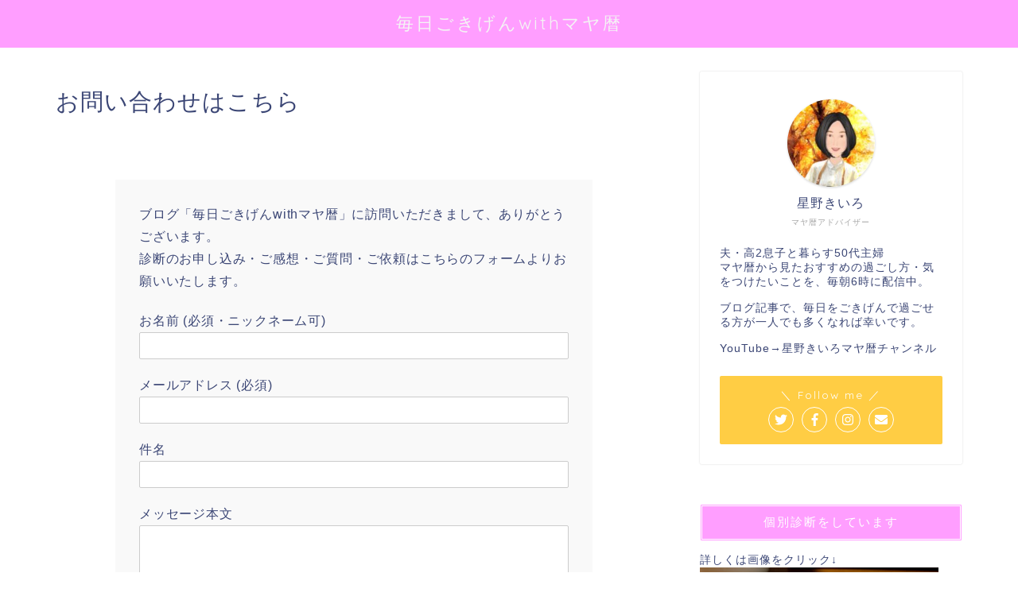

--- FILE ---
content_type: text/html; charset=UTF-8
request_url: https://www.kiiroihoshi.com/contact
body_size: 7131
content:
<!DOCTYPE html><html lang="ja"><head prefix="og: http://ogp.me/ns# fb: http://ogp.me/ns/fb# article: http://ogp.me/ns/article#"><meta charset="utf-8"><meta http-equiv="X-UA-Compatible" content="IE=edge"><meta name="viewport" content="width=device-width, initial-scale=1"><meta property="og:type" content="blog"><meta property="og:description" content=""><meta property="og:title" content="お問い合わせはこちら｜毎日ごきげんwithマヤ暦"><meta property="og:url" content="https://www.kiiroihoshi.com/contact"><meta property="og:image" content="https://www.kiiroihoshi.com/wp-content/themes/jin/img/noimg.png"><meta property="og:site_name" content="毎日ごきげんwithマヤ暦"><meta property="fb:admins" content="692639790931074"><meta name="twitter:card" content="summary_large_image"><meta name="twitter:site" content="@sei_kiiro"><link type="text/css" media="all" href="https://www.kiiroihoshi.com/wp-content/cache/autoptimize/css/autoptimize_c821bc0ac6986964157654800ee44883.css" rel="stylesheet" /><title>お問い合わせはこちら｜毎日ごきげんwithマヤ暦</title><link rel='dns-prefetch' href='//s0.wp.com' /><link rel='dns-prefetch' href='//ajax.googleapis.com' /><link rel='dns-prefetch' href='//cdnjs.cloudflare.com' /><link rel='dns-prefetch' href='//use.fontawesome.com' /><link rel='dns-prefetch' href='//s.w.org' /><link rel="alternate" type="application/rss+xml" title="毎日ごきげんwithマヤ暦 &raquo; フィード" href="https://www.kiiroihoshi.com/feed" /><link rel="alternate" type="application/rss+xml" title="毎日ごきげんwithマヤ暦 &raquo; コメントフィード" href="https://www.kiiroihoshi.com/comments/feed" /> <script type="text/javascript">window._wpemojiSettings = {"baseUrl":"https:\/\/s.w.org\/images\/core\/emoji\/11\/72x72\/","ext":".png","svgUrl":"https:\/\/s.w.org\/images\/core\/emoji\/11\/svg\/","svgExt":".svg","source":{"concatemoji":"https:\/\/www.kiiroihoshi.com\/wp-includes\/js\/wp-emoji-release.min.js?ver=4.9.26"}};
			!function(e,a,t){var n,r,o,i=a.createElement("canvas"),p=i.getContext&&i.getContext("2d");function s(e,t){var a=String.fromCharCode;p.clearRect(0,0,i.width,i.height),p.fillText(a.apply(this,e),0,0);e=i.toDataURL();return p.clearRect(0,0,i.width,i.height),p.fillText(a.apply(this,t),0,0),e===i.toDataURL()}function c(e){var t=a.createElement("script");t.src=e,t.defer=t.type="text/javascript",a.getElementsByTagName("head")[0].appendChild(t)}for(o=Array("flag","emoji"),t.supports={everything:!0,everythingExceptFlag:!0},r=0;r<o.length;r++)t.supports[o[r]]=function(e){if(!p||!p.fillText)return!1;switch(p.textBaseline="top",p.font="600 32px Arial",e){case"flag":return s([55356,56826,55356,56819],[55356,56826,8203,55356,56819])?!1:!s([55356,57332,56128,56423,56128,56418,56128,56421,56128,56430,56128,56423,56128,56447],[55356,57332,8203,56128,56423,8203,56128,56418,8203,56128,56421,8203,56128,56430,8203,56128,56423,8203,56128,56447]);case"emoji":return!s([55358,56760,9792,65039],[55358,56760,8203,9792,65039])}return!1}(o[r]),t.supports.everything=t.supports.everything&&t.supports[o[r]],"flag"!==o[r]&&(t.supports.everythingExceptFlag=t.supports.everythingExceptFlag&&t.supports[o[r]]);t.supports.everythingExceptFlag=t.supports.everythingExceptFlag&&!t.supports.flag,t.DOMReady=!1,t.readyCallback=function(){t.DOMReady=!0},t.supports.everything||(n=function(){t.readyCallback()},a.addEventListener?(a.addEventListener("DOMContentLoaded",n,!1),e.addEventListener("load",n,!1)):(e.attachEvent("onload",n),a.attachEvent("onreadystatechange",function(){"complete"===a.readyState&&t.readyCallback()})),(n=t.source||{}).concatemoji?c(n.concatemoji):n.wpemoji&&n.twemoji&&(c(n.twemoji),c(n.wpemoji)))}(window,document,window._wpemojiSettings);</script> <link rel='stylesheet' id='fontawesome-style-css'  href='https://use.fontawesome.com/releases/v5.1.0/css/all.css?ver=4.9.26' type='text/css' media='all' /><link rel='stylesheet' id='swiper-style-css'  href='https://cdnjs.cloudflare.com/ajax/libs/Swiper/4.0.7/css/swiper.min.css?ver=4.9.26' type='text/css' media='all' /><link rel='https://api.w.org/' href='https://www.kiiroihoshi.com/wp-json/' /><link rel="canonical" href="https://www.kiiroihoshi.com/contact" /><link rel='shortlink' href='https://wp.me/PaFYkq-QU' /><link rel="alternate" type="application/json+oembed" href="https://www.kiiroihoshi.com/wp-json/oembed/1.0/embed?url=https%3A%2F%2Fwww.kiiroihoshi.com%2Fcontact" /><link rel="alternate" type="text/xml+oembed" href="https://www.kiiroihoshi.com/wp-json/oembed/1.0/embed?url=https%3A%2F%2Fwww.kiiroihoshi.com%2Fcontact&#038;format=xml" /><link rel='dns-prefetch' href='//v0.wordpress.com'/><link rel="icon" href="https://www.kiiroihoshi.com/wp-content/uploads/2018/09/cropped-4d36a13407fbb40f37c592221aa379fd-32x32.jpg" sizes="32x32" /><link rel="icon" href="https://www.kiiroihoshi.com/wp-content/uploads/2018/09/cropped-4d36a13407fbb40f37c592221aa379fd-192x192.jpg" sizes="192x192" /><link rel="apple-touch-icon-precomposed" href="https://www.kiiroihoshi.com/wp-content/uploads/2018/09/cropped-4d36a13407fbb40f37c592221aa379fd-180x180.jpg" /><meta name="msapplication-TileImage" content="https://www.kiiroihoshi.com/wp-content/uploads/2018/09/cropped-4d36a13407fbb40f37c592221aa379fd-270x270.jpg" />  <script async src="https://www.googletagmanager.com/gtag/js?id=UA-76299227-1"></script> <script>window.dataLayer = window.dataLayer || [];
  function gtag(){dataLayer.push(arguments);}
  gtag('js', new Date());

  gtag('config', 'UA-76299227-1');</script> <meta name="google-site-verification" content="khxVu5M482hhbCCerzva_EPY3PO4yzQY29o1iY8MSLo" /></head><body class="page-template-default page page-id-3280" id="nofont-style"><div id="wrapper"><div id="header-box" class="tn_on header-box animate"><div id="header" class="header-type2 header animate"><div id="site-info" class="ef"> <span class="tn-logo-size"><a href='https://www.kiiroihoshi.com/' title='毎日ごきげんwithマヤ暦' rel='home'>毎日ごきげんwithマヤ暦</a></span></div></div></div><div id="scroll-content" class="animate"><div class="clearfix"></div><div id="contents"><main id="main-contents" class="main-contents article_style2 animate" itemprop="mainContentOfPage"><section class="cps-post-box hentry"><article class="cps-post"><header class="cps-post-header"><h1 class="cps-post-title entry-title" itemprop="headline">お問い合わせはこちら</h1><div class="cps-post-meta vcard"> <span class="writer fn" itemprop="author" itemscope itemtype="http://schema.org/Person"><span itemprop="name">kiiroihoshi</span></span> <span class="cps-post-date"><time class="published updated" datetime="2018-07-31T05:30:29+00:00"></time></span></div></header><div class="cps-post-main-box"><div class="cps-post-main h2-style03 h3-style07 h4-style01 entry-content  " itemprop="articleBody"><div class="clearfix"></div><div role="form" class="wpcf7" id="wpcf7-f3270-p3280-o1" lang="ja" dir="ltr"><div class="screen-reader-response"></div><form action="/contact#wpcf7-f3270-p3280-o1" method="post" class="wpcf7-form" novalidate="novalidate"><div style="display: none;"> <input type="hidden" name="_wpcf7" value="3270" /><br /> <input type="hidden" name="_wpcf7_version" value="5.0.5" /><br /> <input type="hidden" name="_wpcf7_locale" value="ja" /><br /> <input type="hidden" name="_wpcf7_unit_tag" value="wpcf7-f3270-p3280-o1" /><br /> <input type="hidden" name="_wpcf7_container_post" value="3280" /></div><p>ブログ「毎日ごきげんwithマヤ暦」に訪問いただきまして、ありがとうございます。<br /> 診断のお申し込み・ご感想・ご質問・ご依頼はこちらのフォームよりお願いいたします。</p><p><label> お名前 (必須・ニックネーム可)<br /> <span class="wpcf7-form-control-wrap your-name"><input type="text" name="your-name" value="" size="40" class="wpcf7-form-control wpcf7-text wpcf7-validates-as-required" aria-required="true" aria-invalid="false" /></span> </label></p><p><label> メールアドレス (必須)<br /> <span class="wpcf7-form-control-wrap your-email"><input type="email" name="your-email" value="" size="40" class="wpcf7-form-control wpcf7-text wpcf7-email wpcf7-validates-as-required wpcf7-validates-as-email" aria-required="true" aria-invalid="false" /></span> </label></p><p><label> 件名<br /> <span class="wpcf7-form-control-wrap your-subject"><input type="text" name="your-subject" value="" size="40" class="wpcf7-form-control wpcf7-text" aria-invalid="false" /></span> </label></p><p><label> メッセージ本文<br /> <span class="wpcf7-form-control-wrap your-message"><textarea name="your-message" cols="40" rows="10" class="wpcf7-form-control wpcf7-textarea" aria-invalid="false"></textarea></span> </label></p><p><input type="submit" value="送信" class="wpcf7-form-control wpcf7-submit" /></p><div class="wpcf7-response-output wpcf7-display-none"></div></form></div><div class="clearfix"></div></div></div></article></section></main><div id="sidebar" class="sideber sidebar_style4 animate" role="complementary" itemscope itemtype="http://schema.org/WPSideBar"><div id="widget-profile-5" class="widget widget-profile"><div class="my-profile"><div class="myjob">マヤ暦アドバイザー</div><div class="myname">星野きいろ</div><div class="my-profile-thumb"> <a href="https://www.kiiroihoshi.com/contact"><img src="https://www.kiiroihoshi.com/wp-content/uploads/2018/07/IMG_0968-150x150.jpg" /></a></div><div class="myintro">夫・高2息子と暮らす50代主婦 </br> マヤ暦から見たおすすめの過ごし方・気をつけたいことを、毎朝6時に配信中。 </br> </br> ブログ記事で、毎日をごきげんで過ごせる方が一人でも多くなれば幸いです。 </br> </br> YouTube→<a href="https://www.youtube.com/channel/UCuOMw6LodYqaRiSVs0ghzrA" target="_blank" rel="noopener">星野きいろマヤ暦チャンネル</a></div><div class="profile-sns-menu"><div class="profile-sns-menu-title ef">＼ Follow me ／</div><ul><li class="pro-tw"><a href="https://twitter.com/sei_kiiro?lang=ja" target="_blank"><i class="fab fa-twitter"></i></a></li><li class="pro-fb"><a href="https://www.facebook.com/kiirolife/" target="_blank"><i class="fab fa-facebook-f" aria-hidden="true"></i></a></li><li class="pro-insta"><a href="https://www.instagram.com/kiiro.hoshino/?hl=ja" target="_blank"><i class="fab fa-instagram" aria-hidden="true"></i></a></li><li class="pro-contact"><a href="https://www.kiiroihoshi.com/contact" target="_blank"><i class="fas fa-envelope" aria-hidden="true"></i></a></li></ul></div></div></div><div id="custom_html-6" class="widget_text widget widget_custom_html"><div class="widgettitle ef">個別診断をしています</div><div class="textwidget custom-html-widget">詳しくは画像をクリック↓<br><a href="https://www.kiiroihoshi.com/coconala-maya-shindan" target="_blank" rel="noopener"><img class="alignnone size-full wp-image-6617" src="https://www.kiiroihoshi.com/wp-content/uploads/2019/07/maya-eyecatch-blog.jpg" alt="ココナラマヤ暦診断eyecatch" width="300" height="225" /></a></div></div><div id="custom_html-5" class="widget_text widget widget_custom_html"><div class="widgettitle ef">ご質問・ご感想・お問い合わせ</div><div class="textwidget custom-html-widget"><span style="text-decoration: underline;"><a href="https://www.kiiroihoshi.com/contact"> こちら</a></span>からお気軽にどうぞ！</div></div><div id="pages-3" class="widget widget_pages"><div class="widgettitle ef">おすすめ記事</div><ul><li class="page_item page-item-3280 current_page_item"><a href="https://www.kiiroihoshi.com/contact">お問い合わせはこちら</a></li><li class="page_item page-item-6463"><a href="https://www.kiiroihoshi.com/mayareki">マヤ暦とは</a></li><li class="page_item page-item-6607"><a href="https://www.kiiroihoshi.com/coconala-maya-shindan">マヤ暦診断を承ります</a></li><li class="page_item page-item-6466"><a href="https://www.kiiroihoshi.com/symbol">紋章・音・関係性について</a></li></ul></div><div id="widget-recent-post-5" class="widget widget-recent-post"><div class="widgettitle ef">最近の投稿</div><div id="new-entry-box"><ul><li class="new-entry-item"> <a href="https://www.kiiroihoshi.com/entry/2026-1-14-kin36" rel="bookmark"><div class="new-entry" itemprop="image" itemscope itemtype="https://schema.org/ImageObject"><figure class="eyecatch"> <img src="https://www.kiiroihoshi.com/wp-content/uploads/2019/01/maya_KIN36-320x180.jpg" class="attachment-cps_thumbnails size-cps_thumbnails wp-post-image" alt="マヤ暦KIN36、黄色い戦士・青い手・音10" /><meta itemprop="url" content="https://www.kiiroihoshi.com/wp-content/uploads/2019/01/maya_KIN36-640x360.jpg"><meta itemprop="width" content="640"><meta itemprop="height" content="360"></figure></div><div class="new-entry-item-meta"><h3 class="new-entry-item-title" itemprop="headline">今日のマヤ暦「責任ある立場に立ちましょう」KIN36 黄色い戦士・青い手・音10</h3></div> </a></li><li class="new-entry-item"> <a href="https://www.kiiroihoshi.com/entry/2026-1-13-kin35" rel="bookmark"><div class="new-entry" itemprop="image" itemscope itemtype="https://schema.org/ImageObject"><figure class="eyecatch"> <img src="https://www.kiiroihoshi.com/wp-content/uploads/2019/01/maya_KIN35-320x180.jpg" class="attachment-cps_thumbnails size-cps_thumbnails wp-post-image" alt="マヤ暦KIN35、青い鷲・青い手・音9" /><meta itemprop="url" content="https://www.kiiroihoshi.com/wp-content/uploads/2019/01/maya_KIN35-640x360.jpg"><meta itemprop="width" content="640"><meta itemprop="height" content="360"></figure></div><div class="new-entry-item-meta"><h3 class="new-entry-item-title" itemprop="headline">今日のマヤ暦「失敗を恐れず進みましょう」KIN35 青い鷲・青い手・音9</h3></div> </a></li><li class="new-entry-item"> <a href="https://www.kiiroihoshi.com/entry/2026-1-12-kin34" rel="bookmark"><div class="new-entry" itemprop="image" itemscope itemtype="https://schema.org/ImageObject"><figure class="eyecatch"> <img src="https://www.kiiroihoshi.com/wp-content/uploads/2019/01/maya_KIN34-320x180.jpg" class="attachment-cps_thumbnails size-cps_thumbnails wp-post-image" alt="マヤ暦KIN34、白い魔法使い・青い手・音8" /><meta itemprop="url" content="https://www.kiiroihoshi.com/wp-content/uploads/2019/01/maya_KIN34-640x360.jpg"><meta itemprop="width" content="640"><meta itemprop="height" content="360"></figure></div><div class="new-entry-item-meta"><h3 class="new-entry-item-title" itemprop="headline">今日のマヤ暦「今を大切に生きましょう」KIN34 白い魔法使い・青い手・音8</h3></div> </a></li><li class="new-entry-item"> <a href="https://www.kiiroihoshi.com/entry/2026-1-11-kin33" rel="bookmark"><div class="new-entry" itemprop="image" itemscope itemtype="https://schema.org/ImageObject"><figure class="eyecatch"> <img src="https://www.kiiroihoshi.com/wp-content/uploads/2019/01/maya_KIN33-320x180.jpg" class="attachment-cps_thumbnails size-cps_thumbnails wp-post-image" alt="マヤ暦KIN33、赤い空歩く人・青い手・音7" /><meta itemprop="url" content="https://www.kiiroihoshi.com/wp-content/uploads/2019/01/maya_KIN33-640x360.jpg"><meta itemprop="width" content="640"><meta itemprop="height" content="360"></figure></div><div class="new-entry-item-meta"><h3 class="new-entry-item-title" itemprop="headline">今日のマヤ暦「実際にやってみましょう」KIN33 赤い空歩く人・青い手・音7 &#038; 来週のポイント</h3></div> </a></li><li class="new-entry-item"> <a href="https://www.kiiroihoshi.com/entry/2026-1-10-kin32" rel="bookmark"><div class="new-entry" itemprop="image" itemscope itemtype="https://schema.org/ImageObject"><figure class="eyecatch"> <img src="https://www.kiiroihoshi.com/wp-content/uploads/2019/01/maya_KIN32-320x180.jpg" class="attachment-cps_thumbnails size-cps_thumbnails wp-post-image" alt="マヤ暦KIN32、黄色い人・青い手・音6" /><meta itemprop="url" content="https://www.kiiroihoshi.com/wp-content/uploads/2019/01/maya_KIN32-640x360.jpg"><meta itemprop="width" content="640"><meta itemprop="height" content="360"></figure></div><div class="new-entry-item-meta"><h3 class="new-entry-item-title" itemprop="headline">今日のマヤ暦「自分の長所を分析しましょう」KIN32 黄色い人・青い手・音6</h3></div> </a></li></ul></div></div><div id="archives-4" class="widget widget_archive"><div class="widgettitle ef">アーカイブ</div> <label class="screen-reader-text" for="archives-dropdown-4">アーカイブ</label> <select id="archives-dropdown-4" name="archive-dropdown" onchange='document.location.href=this.options[this.selectedIndex].value;'><option value="">月を選択</option><option value='https://www.kiiroihoshi.com/entry/2026/01'> 2026年1月 &nbsp;(14)</option><option value='https://www.kiiroihoshi.com/entry/2025/12'> 2025年12月 &nbsp;(31)</option><option value='https://www.kiiroihoshi.com/entry/2025/11'> 2025年11月 &nbsp;(30)</option><option value='https://www.kiiroihoshi.com/entry/2025/10'> 2025年10月 &nbsp;(31)</option><option value='https://www.kiiroihoshi.com/entry/2025/09'> 2025年9月 &nbsp;(30)</option><option value='https://www.kiiroihoshi.com/entry/2025/08'> 2025年8月 &nbsp;(31)</option><option value='https://www.kiiroihoshi.com/entry/2025/07'> 2025年7月 &nbsp;(31)</option><option value='https://www.kiiroihoshi.com/entry/2025/06'> 2025年6月 &nbsp;(30)</option><option value='https://www.kiiroihoshi.com/entry/2025/05'> 2025年5月 &nbsp;(31)</option><option value='https://www.kiiroihoshi.com/entry/2025/04'> 2025年4月 &nbsp;(30)</option><option value='https://www.kiiroihoshi.com/entry/2025/03'> 2025年3月 &nbsp;(31)</option><option value='https://www.kiiroihoshi.com/entry/2025/02'> 2025年2月 &nbsp;(28)</option><option value='https://www.kiiroihoshi.com/entry/2025/01'> 2025年1月 &nbsp;(31)</option><option value='https://www.kiiroihoshi.com/entry/2024/12'> 2024年12月 &nbsp;(31)</option><option value='https://www.kiiroihoshi.com/entry/2024/11'> 2024年11月 &nbsp;(30)</option><option value='https://www.kiiroihoshi.com/entry/2024/10'> 2024年10月 &nbsp;(31)</option><option value='https://www.kiiroihoshi.com/entry/2024/09'> 2024年9月 &nbsp;(29)</option><option value='https://www.kiiroihoshi.com/entry/2024/08'> 2024年8月 &nbsp;(31)</option><option value='https://www.kiiroihoshi.com/entry/2024/07'> 2024年7月 &nbsp;(31)</option><option value='https://www.kiiroihoshi.com/entry/2024/06'> 2024年6月 &nbsp;(30)</option><option value='https://www.kiiroihoshi.com/entry/2024/05'> 2024年5月 &nbsp;(31)</option><option value='https://www.kiiroihoshi.com/entry/2024/04'> 2024年4月 &nbsp;(30)</option><option value='https://www.kiiroihoshi.com/entry/2024/03'> 2024年3月 &nbsp;(31)</option><option value='https://www.kiiroihoshi.com/entry/2024/02'> 2024年2月 &nbsp;(29)</option><option value='https://www.kiiroihoshi.com/entry/2024/01'> 2024年1月 &nbsp;(31)</option><option value='https://www.kiiroihoshi.com/entry/2023/12'> 2023年12月 &nbsp;(31)</option><option value='https://www.kiiroihoshi.com/entry/2023/11'> 2023年11月 &nbsp;(30)</option><option value='https://www.kiiroihoshi.com/entry/2023/10'> 2023年10月 &nbsp;(31)</option><option value='https://www.kiiroihoshi.com/entry/2023/09'> 2023年9月 &nbsp;(30)</option><option value='https://www.kiiroihoshi.com/entry/2023/08'> 2023年8月 &nbsp;(31)</option><option value='https://www.kiiroihoshi.com/entry/2023/07'> 2023年7月 &nbsp;(31)</option><option value='https://www.kiiroihoshi.com/entry/2023/06'> 2023年6月 &nbsp;(30)</option><option value='https://www.kiiroihoshi.com/entry/2023/05'> 2023年5月 &nbsp;(31)</option><option value='https://www.kiiroihoshi.com/entry/2023/04'> 2023年4月 &nbsp;(30)</option><option value='https://www.kiiroihoshi.com/entry/2023/03'> 2023年3月 &nbsp;(31)</option><option value='https://www.kiiroihoshi.com/entry/2023/02'> 2023年2月 &nbsp;(28)</option><option value='https://www.kiiroihoshi.com/entry/2023/01'> 2023年1月 &nbsp;(31)</option><option value='https://www.kiiroihoshi.com/entry/2022/12'> 2022年12月 &nbsp;(31)</option><option value='https://www.kiiroihoshi.com/entry/2022/11'> 2022年11月 &nbsp;(30)</option><option value='https://www.kiiroihoshi.com/entry/2022/10'> 2022年10月 &nbsp;(31)</option><option value='https://www.kiiroihoshi.com/entry/2022/09'> 2022年9月 &nbsp;(29)</option><option value='https://www.kiiroihoshi.com/entry/2022/08'> 2022年8月 &nbsp;(31)</option><option value='https://www.kiiroihoshi.com/entry/2022/07'> 2022年7月 &nbsp;(31)</option><option value='https://www.kiiroihoshi.com/entry/2022/06'> 2022年6月 &nbsp;(29)</option><option value='https://www.kiiroihoshi.com/entry/2022/05'> 2022年5月 &nbsp;(31)</option><option value='https://www.kiiroihoshi.com/entry/2022/04'> 2022年4月 &nbsp;(30)</option><option value='https://www.kiiroihoshi.com/entry/2022/03'> 2022年3月 &nbsp;(31)</option><option value='https://www.kiiroihoshi.com/entry/2022/02'> 2022年2月 &nbsp;(28)</option><option value='https://www.kiiroihoshi.com/entry/2022/01'> 2022年1月 &nbsp;(31)</option><option value='https://www.kiiroihoshi.com/entry/2021/12'> 2021年12月 &nbsp;(31)</option><option value='https://www.kiiroihoshi.com/entry/2021/11'> 2021年11月 &nbsp;(30)</option><option value='https://www.kiiroihoshi.com/entry/2021/10'> 2021年10月 &nbsp;(31)</option><option value='https://www.kiiroihoshi.com/entry/2021/09'> 2021年9月 &nbsp;(30)</option><option value='https://www.kiiroihoshi.com/entry/2021/08'> 2021年8月 &nbsp;(31)</option><option value='https://www.kiiroihoshi.com/entry/2021/07'> 2021年7月 &nbsp;(31)</option><option value='https://www.kiiroihoshi.com/entry/2021/06'> 2021年6月 &nbsp;(30)</option><option value='https://www.kiiroihoshi.com/entry/2021/05'> 2021年5月 &nbsp;(31)</option><option value='https://www.kiiroihoshi.com/entry/2021/04'> 2021年4月 &nbsp;(30)</option><option value='https://www.kiiroihoshi.com/entry/2021/03'> 2021年3月 &nbsp;(31)</option><option value='https://www.kiiroihoshi.com/entry/2021/02'> 2021年2月 &nbsp;(28)</option><option value='https://www.kiiroihoshi.com/entry/2021/01'> 2021年1月 &nbsp;(31)</option><option value='https://www.kiiroihoshi.com/entry/2020/12'> 2020年12月 &nbsp;(31)</option><option value='https://www.kiiroihoshi.com/entry/2020/11'> 2020年11月 &nbsp;(30)</option><option value='https://www.kiiroihoshi.com/entry/2020/10'> 2020年10月 &nbsp;(31)</option><option value='https://www.kiiroihoshi.com/entry/2020/09'> 2020年9月 &nbsp;(30)</option><option value='https://www.kiiroihoshi.com/entry/2020/08'> 2020年8月 &nbsp;(31)</option><option value='https://www.kiiroihoshi.com/entry/2020/07'> 2020年7月 &nbsp;(31)</option><option value='https://www.kiiroihoshi.com/entry/2020/06'> 2020年6月 &nbsp;(30)</option><option value='https://www.kiiroihoshi.com/entry/2020/05'> 2020年5月 &nbsp;(31)</option><option value='https://www.kiiroihoshi.com/entry/2020/04'> 2020年4月 &nbsp;(30)</option><option value='https://www.kiiroihoshi.com/entry/2020/03'> 2020年3月 &nbsp;(31)</option><option value='https://www.kiiroihoshi.com/entry/2020/02'> 2020年2月 &nbsp;(29)</option><option value='https://www.kiiroihoshi.com/entry/2020/01'> 2020年1月 &nbsp;(31)</option><option value='https://www.kiiroihoshi.com/entry/2019/12'> 2019年12月 &nbsp;(31)</option><option value='https://www.kiiroihoshi.com/entry/2019/11'> 2019年11月 &nbsp;(30)</option><option value='https://www.kiiroihoshi.com/entry/2019/10'> 2019年10月 &nbsp;(31)</option><option value='https://www.kiiroihoshi.com/entry/2019/09'> 2019年9月 &nbsp;(30)</option><option value='https://www.kiiroihoshi.com/entry/2019/08'> 2019年8月 &nbsp;(31)</option><option value='https://www.kiiroihoshi.com/entry/2019/07'> 2019年7月 &nbsp;(31)</option><option value='https://www.kiiroihoshi.com/entry/2019/06'> 2019年6月 &nbsp;(30)</option><option value='https://www.kiiroihoshi.com/entry/2019/05'> 2019年5月 &nbsp;(31)</option><option value='https://www.kiiroihoshi.com/entry/2019/04'> 2019年4月 &nbsp;(30)</option><option value='https://www.kiiroihoshi.com/entry/2019/03'> 2019年3月 &nbsp;(31)</option><option value='https://www.kiiroihoshi.com/entry/2019/02'> 2019年2月 &nbsp;(28)</option><option value='https://www.kiiroihoshi.com/entry/2019/01'> 2019年1月 &nbsp;(31)</option><option value='https://www.kiiroihoshi.com/entry/2018/12'> 2018年12月 &nbsp;(31)</option><option value='https://www.kiiroihoshi.com/entry/2018/11'> 2018年11月 &nbsp;(30)</option><option value='https://www.kiiroihoshi.com/entry/2018/10'> 2018年10月 &nbsp;(31)</option><option value='https://www.kiiroihoshi.com/entry/2018/09'> 2018年9月 &nbsp;(30)</option><option value='https://www.kiiroihoshi.com/entry/2018/08'> 2018年8月 &nbsp;(31)</option><option value='https://www.kiiroihoshi.com/entry/2018/07'> 2018年7月 &nbsp;(31)</option><option value='https://www.kiiroihoshi.com/entry/2018/06'> 2018年6月 &nbsp;(30)</option><option value='https://www.kiiroihoshi.com/entry/2018/05'> 2018年5月 &nbsp;(31)</option><option value='https://www.kiiroihoshi.com/entry/2018/04'> 2018年4月 &nbsp;(30)</option><option value='https://www.kiiroihoshi.com/entry/2018/03'> 2018年3月 &nbsp;(31)</option><option value='https://www.kiiroihoshi.com/entry/2018/02'> 2018年2月 &nbsp;(28)</option><option value='https://www.kiiroihoshi.com/entry/2018/01'> 2018年1月 &nbsp;(31)</option><option value='https://www.kiiroihoshi.com/entry/2017/12'> 2017年12月 &nbsp;(31)</option><option value='https://www.kiiroihoshi.com/entry/2017/11'> 2017年11月 &nbsp;(30)</option><option value='https://www.kiiroihoshi.com/entry/2017/10'> 2017年10月 &nbsp;(31)</option><option value='https://www.kiiroihoshi.com/entry/2017/09'> 2017年9月 &nbsp;(30)</option><option value='https://www.kiiroihoshi.com/entry/2017/08'> 2017年8月 &nbsp;(31)</option><option value='https://www.kiiroihoshi.com/entry/2017/07'> 2017年7月 &nbsp;(31)</option><option value='https://www.kiiroihoshi.com/entry/2017/06'> 2017年6月 &nbsp;(30)</option><option value='https://www.kiiroihoshi.com/entry/2017/05'> 2017年5月 &nbsp;(31)</option><option value='https://www.kiiroihoshi.com/entry/2017/04'> 2017年4月 &nbsp;(30)</option><option value='https://www.kiiroihoshi.com/entry/2017/03'> 2017年3月 &nbsp;(31)</option><option value='https://www.kiiroihoshi.com/entry/2017/02'> 2017年2月 &nbsp;(28)</option><option value='https://www.kiiroihoshi.com/entry/2017/01'> 2017年1月 &nbsp;(31)</option><option value='https://www.kiiroihoshi.com/entry/2016/12'> 2016年12月 &nbsp;(31)</option><option value='https://www.kiiroihoshi.com/entry/2016/11'> 2016年11月 &nbsp;(30)</option><option value='https://www.kiiroihoshi.com/entry/2016/10'> 2016年10月 &nbsp;(31)</option><option value='https://www.kiiroihoshi.com/entry/2016/09'> 2016年9月 &nbsp;(25)</option> </select></div><div id="search-3" class="widget widget_search"><form class="search-box" role="search" method="get" id="searchform" action="https://www.kiiroihoshi.com/"> <input type="search" placeholder="キーワードを入力してEnter" class="text search-text" value="" name="s" id="s"> <input type="submit" id="searchsubmit" value="&#xf002;"></form></div></div></div><div class="clearfix"></div><div id="breadcrumb" class=""><ul itemprop="breadcrumb"><div class="page-top-footer"><a class="totop"><i class="fas fa-chevron-up" aria-hidden="true"></i></a></div><li class="bcHome" itemscope itemtype="http://data-vocabulary.org/Breadcrumb"><a href="https://www.kiiroihoshi.com/" itemprop="url"><i class="fas fa-home space-i" aria-hidden="true"></i><span itemprop="title">HOME</span></a></li><li><i class="fa fa-angle-right space" aria-hidden="true"></i></li><li>お問い合わせはこちら</li></ul></div><footer role="contentinfo" itemscope itemtype="http://schema.org/WPFooter"><div class="clearfix"></div><div id="footer-box"><div class="footer-inner"> <span id="privacy"><a href="https://www.kiiroihoshi.com/privacy">プライバシーポリシー</a></span> <span id="law"><a href="https://www.kiiroihoshi.com/law">免責事項</a></span> <span id="copyright" itemprop="copyrightHolder"><i class="far fa-copyright" aria-hidden="true"></i>&nbsp;2016–2026&nbsp;&nbsp;毎日ごきげんwithマヤ暦</span></div></div><div class="clearfix"></div></footer></div></div> <script type='text/javascript' src='https://ajax.googleapis.com/ajax/libs/jquery/1.12.4/jquery.min.js?ver=4.9.26'></script> <script type='text/javascript'>var wpcf7 = {"apiSettings":{"root":"https:\/\/www.kiiroihoshi.com\/wp-json\/contact-form-7\/v1","namespace":"contact-form-7\/v1"},"recaptcha":{"messages":{"empty":"\u3042\u306a\u305f\u304c\u30ed\u30dc\u30c3\u30c8\u3067\u306f\u306a\u3044\u3053\u3068\u3092\u8a3c\u660e\u3057\u3066\u304f\u3060\u3055\u3044\u3002"}}};</script> <script type='text/javascript' src='https://s0.wp.com/wp-content/js/devicepx-jetpack.js?ver=202603'></script> <script type='text/javascript' src='https://cdnjs.cloudflare.com/ajax/libs/Swiper/4.0.7/js/swiper.min.js?ver=4.9.26'></script> <script type='text/javascript' src='https://stats.wp.com/e-202603.js' async='async' defer='defer'></script> <script type='text/javascript'>_stq = window._stq || [];
	_stq.push([ 'view', {v:'ext',j:'1:6.9.4',blog:'157766714',post:'3280',tz:'9',srv:'www.kiiroihoshi.com'} ]);
	_stq.push([ 'clickTrackerInit', '157766714', '3280' ]);</script> <script>var mySwiper = new Swiper ('.swiper-container', {
		// Optional parameters
		loop: true,
		slidesPerView: 5,
		spaceBetween: 15,
		autoplay: {
			delay: 2700,
		},
		// If we need pagination
		pagination: {
			el: '.swiper-pagination',
		},

		// Navigation arrows
		navigation: {
			nextEl: '.swiper-button-next',
			prevEl: '.swiper-button-prev',
		},

		// And if we need scrollbar
		scrollbar: {
			el: '.swiper-scrollbar',
		},
		breakpoints: {
              1024: {
				slidesPerView: 4,
				spaceBetween: 15,
			},
              767: {
				slidesPerView: 2,
				spaceBetween: 10,
				centeredSlides : true,
				autoplay: {
					delay: 4200,
				},
			}
        }
	});
	
	var mySwiper2 = new Swiper ('.swiper-container2', {
	// Optional parameters
		loop: true,
		slidesPerView: 3,
		spaceBetween: 17,
		centeredSlides : true,
		autoplay: {
			delay: 4000,
		},

		// If we need pagination
		pagination: {
			el: '.swiper-pagination',
		},

		// Navigation arrows
		navigation: {
			nextEl: '.swiper-button-next',
			prevEl: '.swiper-button-prev',
		},

		// And if we need scrollbar
		scrollbar: {
			el: '.swiper-scrollbar',
		},

		breakpoints: {
			767: {
				slidesPerView: 2,
				spaceBetween: 10,
				centeredSlides : true,
				autoplay: {
					delay: 4200,
				},
			}
		}
	});</script> <div id="page-top"> <a class="totop"><i class="fas fa-chevron-up"></i></a></div> <script type="text/javascript" defer src="https://www.kiiroihoshi.com/wp-content/cache/autoptimize/js/autoptimize_897644069fae2a5b4023a58e9eee2878.js"></script></body></html> <script defer src="https://use.fontawesome.com/releases/v5.1.0/js/all.js"></script> <link href="https://fonts.googleapis.com/css?family=Quicksand" rel="stylesheet">